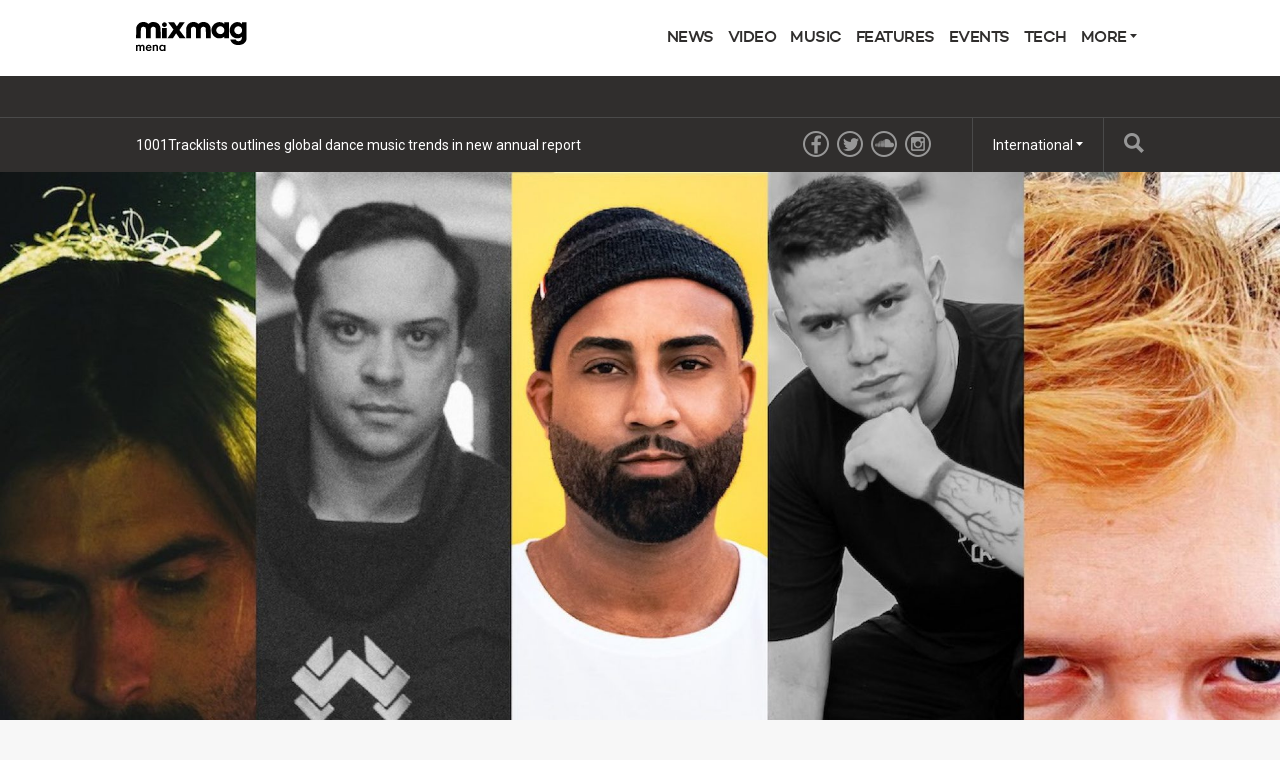

--- FILE ---
content_type: text/html; charset=utf-8
request_url: https://mixmagmena.com/feature/5-brazilian-artists-that-you-need-to-check-out
body_size: 6635
content:
<!DOCTYPE html>
<html prefix="og: http://ogp.me/ns#" >
  <head>
                  	    <title>5 Brazilian artists that you need to check out - Features - Mixmag MENA</title>
    <meta name="description" content="Get to know Johnny Bolzan, Allma Skneian, Rabelo Inc., Angello and ^L_">
    <link rel='canonical' href="https://mixmagmena.com/feature/5-brazilian-artists-that-you-need-to-check-out">
    <meta name="viewport" id="viewport" content="width=device-width, initial-scale=1">
            
        <meta property="og:title" content="5 Brazilian artists that you need to check out" />
    <meta property="og:site_name" content="Mixmag MENA"/>
    <meta property="og:url" content="https://mixmagmena.com/feature/5-brazilian-artists-that-you-need-to-check-out" />
    <meta property="og:description" content="Get to know Johnny Bolzan, Allma Skneian, Rabelo Inc., Angello and ^L_" />
    <meta property="og:type" content="article" />
    <meta property="article:publisher" content="https://www.facebook.com/mixmagmena" />
    <meta property="og:image" content="https://mixmag.me/assets/uploads/images/_facebook/Site-Main-Image-5-New-Artists-From-Brazil-You-Need-To-Know-1320x880.jpg" />
    <meta property="og:image:width" content="1200" />
    <meta property="og:image:height" content="630" />
    <meta property="og:image:type" content="image/jpeg" />

        <meta name="twitter:card" content="summary_large_image">
    <meta name="twitter:site" content="@mixmagmena">
    <meta name="twitter:title" content="5 Brazilian artists that you need to check out">
    <meta name="twitter:description" content="Get to know Johnny Bolzan, Allma Skneian, Rabelo Inc., Angello and ^L_">
    <meta name="twitter:image" content="https://mixmag.me/assets/uploads/images/_facebook/Site-Main-Image-5-New-Artists-From-Brazil-You-Need-To-Know-1320x880.jpg">
    <link rel="stylesheet" href="https://mixmagmena.com/assets/css/screen.css">
              <script>
            (function(i,s,o,g,r,a,m){i['GoogleAnalyticsObject']=r;i[r]=i[r]||function(){	
            (i[r].q=i[r].q||[]).push(arguments)},i[r].l=1*new Date();a=s.createElement(o),	
            m=s.getElementsByTagName(o)[0];a.async=1;a.src=g;m.parentNode.insertBefore(a,m)	
            })(window,document,'script','//www.google-analytics.com/analytics.js?aip=1','ga');
            ga('create', 'UA-59534264-34', 'auto');
            ga('create', 'UA-59534264-4', 'auto', {'name': 'network'});
            ga('send', 'pageview');
            ga('network.send', 'pageview');
        </script>
    
    <script>
	  			var preview = false;
	  

      var dfpId = "149393820";
      var dfpPrefix = "_ME_";
      var disableDFP = false;
      var disableTakeover = false;
      var allowTaboola = 0;
	          var gtmMode = false;
        </script>

				
                    <script>
            var disableTakeover = true;
        </script>
    
    
        <script src="https://code.jquery.com/jquery-2.1.3.min.js"></script>
        <script src="https://mixmagmena.com/assets/js/mixmag.js?v=26-11-25"></script>
        <script>
            var mixmagLocaleForInfiniteLoadTitle = 'Mixmag MENA';
        </script>
				
		
      
		
  </head>
  <body  data-e="">
	       	  

	    <script>(function(d, s, id) {
	      var js, fjs = d.getElementsByTagName(s)[0];
	      if (d.getElementById(id)) return;
	      js = d.createElement(s); js.id = id;
	      js.src = "//connect.facebook.net/en_US/sdk.js#xfbml=1&version=v2.5&appId=1513631915570801";
	      fjs.parentNode.insertBefore(js, fjs);
	    }(document, 'script', 'facebook-jssdk'));</script>



		  		  <!-- Desktop Header -->
		  <div class="do">
		      <!-- SO: Standard Header -->
<!-- NOTE: I can't build styles locally, so I'm using the `style` attribute to make some changes to the way the logo is positioned. -->
<header class="site-header">
  <div style="display: flex; align-items: center" class="container">
    <a
      href="/"
      style="display: block; float: none; top: auto"
      class="site-header__logo"
      ><img
        style="width: 140px"
        src="https://mixmag.me/assets/uploads/images/black-logo.svg"
        alt="Mixmag MENA"
    /></a>

    <nav class="nav">
      <ul>
                                <li class="nav__parent">
          <a href="/news">News</a>
        </li>
                <li class="nav__parent">
          <a href="/video">Video</a>
        </li>
                <li class="nav__parent">
          <a href="/music">Music</a>
        </li>
                <li class="nav__parent">
          <a href="/features">Features</a>
        </li>
                <li class="nav__parent">
          <a href="/events">Events</a>
        </li>
                <li class="nav__parent">
          <a href="/tech">Tech</a>
        </li>
                <li class="nav__parent dropdown__selector">
          <a href="#"
            >More <i class="ico ico__arrow ico__arrow--black"></i
          ></a>
          <ul>
            <li class="dropdown__item"><a href="/page/contact/">Contact Mixmag</a></li>
<li class="dropdown__item"><a href="/page/cookie-policy/">Cookie Policy</a></li>
<li class="dropdown__item"><a href="/page/terms-conditions/">Terms and Conditions</a></li>
          </ul>
        </li>
      </ul>
    </nav>
  </div>
</header>
<!-- EO: Standard Header -->

		        <div class="billboard">
		          <div class="dfp_billboard"></div>
		        </div>

		        <div class="top-bar">
		          <div class="container">
		            <div class="js-ticker"></div>
							<a href="/search/" class="top-bar__search">
								<i class="ico ico__search"></i>
							</a>
		            <ul class="international">
  <li class="dropdown__selector">
    International <i class="ico ico__arrow"></i>
    <ul class="dropdown--international">
      <li class="dropdown__item">
        <a href="https://mixmag.net/">Global</a>
      </li>
      <li class="dropdown__item">
        <a href="https://mixmagadria.com/">Adria</a>
      </li>
      <li class="dropdown__item">
        <a href="https://mixmag.asia/">Asia</a>
      </li>
      <li class="dropdown__item">
        <a href="https://mixmag.net.au/">Australia / NZ</a>
      </li>
      <li class="dropdown__item">
        <a href="https://mixmag.com.br/">Brazil</a>
      </li>
      <li class="dropdown__item">
        <a href="https://mixmagcaribbean.com/">Caribbean</a>
      </li>
      <li class="dropdown__item">
        <a href="https://mixmag.com.cn/">China</a>
      </li>
      <li class="dropdown__item">
        <a href="https://mixmag.fr/">France</a>
      </li>
      <li class="dropdown__item">
        <a href="https://mixmaggermany.de/">Germany</a>
      </li>
      <li class="dropdown__item">
        <a href="https://mixmag.ge/en">Georgia - English</a>
      </li>
      <li class="dropdown__item">
        <a href="https://mixmag.ge/ka">Georgia - Georgian</a>
      </li>
	<li class="dropdown__item">
        <a href="https://mixmagit.com/">Italy</a>
      </li>
      <li class="dropdown__item">
        <a href="https://www.mixmagjapan.com/">Japan</a>
      </li>
      <li class="dropdown__item">
        <a href="https://www.mixmag.kr/">Korea</a>
      </li>
      <li class="dropdown__item">
        <a href="https://mixmaglatinamerica.com/">Latin America</a>
      </li>
      <li class="dropdown__item">
        <a href="https://mixmagmena.com/">MENA - English</a>
      </li>
      <li class="dropdown__item">
        <a href="https://mixmagnl.com/">Netherlands</a>
      </li>
      <li class="dropdown__item">
        <a href="https://mixmag.es/">Spain</a>
      </li>
      <li class="dropdown__item">
        <a href="https://mixmag.com.tr/">Turkey</a>
      </li>
      <li class="dropdown__item">
        <a href="https://mixmaguae.com/">UAE</a>
      </li>
      <li class="dropdown__item">
        <a href="https://mixmagukraine.com/">Ukraine</a>
      </li>
    </ul>
  </li>
</ul>
		            <ul class="social">
    <li class="social__network"><a href="https://www.facebook.com/mixmagmena" class="ico ico__facebook"></a></li>    <li class="social__network"><a href="https://twitter.com/mixmagmena" class="ico ico__twitter"></a></li>                <li class="social__network"><a href="https://soundcloud.com/mixmagmena" class="ico ico__soundcloud"></a></li>        <li class="social__network"><a href="https://www.instagram.com/mixmagmena" class="ico ico__instagram"></a></li>    </ul>
		          </div>
		        </div>
		    </div>

		    <div class="mo mo-fixed-header">
		        <header class="site-header-mo">
  <a href="/" class="site-header-mo__logo"
    ><img
      style="width: 140px"
      src="https://mixmag.me/assets/uploads/images/white-logo.svg"
      alt="Mixmag MENA"
  /></a>
    <a href="/search" class="site-header-mo__left"><img src="/assets/img/mobile-icons/search.png" height="24" alt="Search"></a>
  <a href="#" class="site-header-mo__right js-burger"
    ><img src="/assets/img/mobile-icons/burger.png" height="24" alt="Menu"></a
  >
</header>

<div class="site-header-mo__shortcuts">
  <a href="/" class="site-header-mo__left">Home</a>

    <a href="/news/">Latest News</a>
  
  <a href="#" class="site-header-mo__right js-burger">Menu</a>
</div>

<nav class="site-header-mo__nav">
  <ul>
    <li><a href="/">Home</a></li>
                <li><a href="/news">News</a></li>
        <li><a href="/video">Video</a></li>
        <li><a href="/music">Music</a></li>
        <li><a href="/features">Features</a></li>
        <li><a href="/events">Events</a></li>
        <li><a href="/tech">Tech</a></li>
            <li>
      <a href="#" class="has-sub">Mixmag</a>
      <ul class="site-header-mo__nav--sub">
        <li class="dropdown__item"><a href="/page/contact/">Contact Mixmag</a></li>
<li class="dropdown__item"><a href="/page/cookie-policy/">Cookie Policy</a></li>
<li class="dropdown__item"><a href="/page/terms-conditions/">Terms and Conditions</a></li>
      </ul>
    </li>
  </ul>
</nav>
		    </div>

      <!-- SO: Main Contents -->
                      <div id="js-infinity"  dir="ltr">
        <article
            class="js-article js-article--feature"
            data-tags="Features,News,Brazil,"
            data-uri="/feature/5-brazilian-artists-that-you-need-to-check-out"
            data-template="feature">

            <script src="https://use.fontawesome.com/4e921aa793.js"></script>
            
                                        <!-- Popular hit count: 1555 -->
            
            <div class="mo push--small mobile-ad mobile-ad--top">
  <div id="dfp_mobile" class="dfp_mobile"></div>
</div>

  	        <div>
                
                
                                                                                            <section class="feature-section" id="section-61683">
                                <style>
                                    #section-61683 {
                                    background: #e8e8e8;
                                    color: #000000;

                                    
                                                                        }

                                    #section-61683 .article-header__title,
                                    #section-61683 .copy p,
                                    #section-61683 .copy a,
                                    #section-61683 .copy a:hover,
                                    #section-61683 .sub-title {
                                    color: #000000;
                                    }

                                    #section-61683 .copy a {
                                    text-decoration: underline;
                                    }

                                    #section-61683 .context-marker {
                                    background: #000000;
                                    color: #e8e8e8;
                                    }

                                    #section-61683 .sub-title__prefix {
                                    background: none;
                                    color: #000000;
                                    border-color: #000000;
                                    }


                                    #section-61683 .feature-quote {
                                    color: #000000;
                                    border-color: #000000;
                                    }

                                    #section-61683 .feature-quote__share a {
                                    background: #000000;
                                    color: #e8e8e8;
                                    }

                                    #section-61683 .context-marker--border {
                                    border-color: #e8e8e8;
                                    }
                                </style>
                            
                                                                                        <header class="article-header article-header--feature push">
                                                                                                    <img src="https://mixmag.me/assets/uploads/images/_fullX2/Site-Main-Image-5-New-Artists-From-Brazil-You-Need-To-Know-1320x880.jpg" class="article-header__media">
                                                                                                <a href="/features" class="context-marker context-marker--border context-marker--feature">Features</a>
                                <div class="feature-container">
                                <h1 class="article-header__title article-header__title--feature">5 Brazilian artists that you need to check out</h1>
                                    <div class="article-header__excerpt article-header__excerpt--large">
                                        <p>Get to know Johnny Bolzan, Allma Skneian, Rabelo Inc., Angello and ^L_</p>
                                    </div>
                                    <ul class="article-header__meta">
                                        <li>IN ASSOCIATION WITH MIXMAG BRAZIL</li>
                                        <li>    5 November 2022
</li>
                                    </ul>
                                </div>
                            </header>

                                                                                        <div class="feature-container feature-container--tight">
                                <div class="copy rich-text__block">
                                    <p>Brazil is a country with a strong party culture, and the people living there could be the world's most celebrative ones. Even a local joke claims that the Brazilian New Year doesn't start until February, following Carnival.</p><p>Brazil not only has a large and thriving music industry, but it also has a distinct electronic music culture with its own traditions, references, and cultural norms. The South American country created and exported its own national stars, as well as its own partying locations and practices.</p><p>Brazil underwent a dance music revolution at the turn of the millennium. Fast and hard sounds such as drum ‘n’ bass and bass music were filtering down into the South American nation and fusing with Latin American styles to forge entirely fresh takes on the rave music that exploded in popularity through North America and Europe across the late ‘80s and ‘90s. From 600,000 ravers taking to the São Paulo streets for Parada da Paz to debauched clubs such as Lov.e, the country’s scene has always been an incubator and a platform both for artists and for revellers. </p><p>Although Brazil has emerged as a house music destination in the past few years, the DJs and the producers in the country represent many different styles of dance music. We have picked out 5 of the emerging and incumbent artists for you to check out. </p>
                                </div>
                            </div>

                                                                                        <div class="media rich-text__block">
                                <div class="feature-container rich-text__block--push ">
                                    <img src="https://mixmag.me/assets/uploads/images/1-Johnny-Bolzan-2.jpeg" class="responsive-img">
                                </div>
                            </div>

                                                                                        <div class="feature-container feature-container--tight">
                                <h3 class="sub-title  rich-text__block rich-text__block--push">
                                                                        Johnny Bolzan
                                </h3>
                            </div>

                                                                                        <div class="feature-container feature-container--tight">
                                <div class="copy rich-text__block">
                                    <p>With exponential reach on Tik Tok with his productions, Johnny Bolzan have already caught the attention of artists like Fatboy Slim, Backstreet Boys, Gramatik and Sofi Tukker.</p><p>Johnny Bolzan studied electronic music production in Point Blank Music School in London and the artist is quite versatile and creative when it comes to his music productions.</p><p>You can check the artist content via his social profiles like Instagram and TikTok.</p><p>Follow Johnny Bolzan on<strong> </strong><a href="https://www.instagram.com/johnny_bolzan/" target="_blank">Instagram</a> | <a href="https://www.tiktok.com/@johnny_bolzan" target="_blank">TikTok</a></p>
                                </div>
                            </div>

                                                                                        <div class="media rich-text__block">
                                <div class="feature-container rich-text__block--push ">
                                    <img src="https://mixmag.me/assets/uploads/images/2-Allma-Skneian.jpeg" class="responsive-img">
                                </div>
                            </div>

                                                                                        <div class="feature-container feature-container--tight">
                                <h3 class="sub-title  rich-text__block rich-text__block--push">
                                                                        Allma Skneian
                                </h3>
                            </div>

                                                                                        <div class="feature-container feature-container--tight">
                                <div class="copy rich-text__block">
                                    <p>Allma Skneian is the project of DJ, audio designer and producer Djalma, a Brazilian artist increasingly recognized for his far-fetched dark ambient, techno and dub techno sound.</p><p>The artist has just released his latest hypnotic masterpiece, 'Obsession' EP, which comes with four brand new tracks: ‘Intro Darkness’, ‘Dively’, ‘Obsession’ and ‘La Porte’. </p><p>Allma Skneian produced all the tracks while living in Berlin and studying Sound Design at HDPK University, an experience that added striking references in his work.</p><p>The artist is part of Casting at Startdust agency in Ibiza and a resident DJ at Ibiza Startdust Radio.</p><p>Follow Allma Skneian on <a href="https://open.spotify.com/artist/6eq9tfUIJYj4hHRdohPKoH" target="_blank">Spotify</a> | <a href="https://www.instagram.com/allma_skneian/" target="_blank">Instagram</a> | <a href="https://soundcloud.com/allmaskneian" target="_blank">Soundcloud</a></p>
                                </div>
                            </div>

                                                                                        <div class="media rich-text__block">
                                <div class="feature-container rich-text__block--push ">
                                    <img src="https://mixmag.me/assets/uploads/images/rabelo-inc-web.jpg" class="responsive-img">
                                </div>
                            </div>

                                                                                        <div class="feature-container feature-container--tight">
                                <h3 class="sub-title  rich-text__block rich-text__block--push">
                                                                        Rabelo Inc.
                                </h3>
                            </div>

                                                                                        <div class="feature-container feature-container--tight">
                                <div class="copy rich-text__block">
                                    <p>Inspired by the tech house feelings, the rising artist Rabelo Inc. is working to be known all over the world.</p><p>The Brazilian DJ and producer was born and raised in São Paulo, and dared to live in another country to learn about how to make better electronic music. </p><p>Now, his latest track, ‘Senhor’, is out on a VA compilation via label called Knuck!.</p><p>Follow Rabelo Inc. on <a href="https://www.instagram.com/rabeloincmusic/" target="_blank">Instagram</a> | <a href="https://www.facebook.com/rabeloincmusic" target="_blank">Facebook</a></p>
                                </div>
                            </div>

                                                                                        <div class="media rich-text__block">
                                <div class="feature-container rich-text__block--push ">
                                    <img src="https://mixmag.me/assets/uploads/images/4-ANGELLO-BR.-jpeg.JPG" class="responsive-img">
                                </div>
                            </div>

                                                                                        <div class="feature-container feature-container--tight">
                                <h3 class="sub-title  rich-text__block rich-text__block--push">
                                                                        Angello
                                </h3>
                            </div>

                                                                                        <div class="feature-container feature-container--tight">
                                <div class="copy rich-text__block">
                                    <p>Gabriel Angelo, aka ANGELLO is a Brazilian DJ and producer. His first single ‘Boom Boom’ was released in 2017, followed up by ‘Jackers’ (2018) which was played on festivals like Tribe and XXXPerience.</p><p>The artist reinvented himself musically in 2020 when he participated in several European podcasts standing out in the Melodic Techno genre and Ethereal Techno. In 2022 he released the EP ‘Do You Remember’ in collaboration with french producer Dipolair and Brazilian Vinny. </p><p>The release got approval from artists like BLANCAh and Korolova. Soon after that, the artist made his debut at the electronic music temple Warung Beach Club. ANGELLO is also the founder and A&R partner of Manawa Records along with the French producer Dipolair.</p><p>Follow ANGELLO on <a href="https://www.instagram.com/angello.music/" target="_blank">Instagram</a></p>
                                </div>
                            </div>

                                                                                        <div class="media rich-text__block">
                                <div class="feature-container rich-text__block--push ">
                                    <img src="https://mixmag.me/assets/uploads/images/5-Luis-Fernando.jpeg" class="responsive-img">
                                </div>
                            </div>

                                                                                        <div class="feature-container feature-container--tight">
                                <h3 class="sub-title  rich-text__block rich-text__block--push">
                                                                        ^L_ (Luis Fernando)
                                </h3>
                            </div>

                                                                                        <div class="feature-container feature-container--tight">
                                <div class="copy rich-text__block">
                                    <p>The work of ^L_ (real name Luis Fernando) has been described as almost scary, but attractive. disturbing, uncomfortably pleasant, and even weird. His works have been released by labels from Berlin, London, Tokyo and more.</p><p>Influenced by IDM giants such as Aphex Twin and Autechre, ^L_ also shows old school knowledge by referencing industrial music, coldwave, darkwave, cyberpunk culture and acid techno. All this range of influences expressed in a cohesive and contemporaneous way.</p><p>The artist explores winding paths through the darkness of the EBM. Add dirty breakbeats, horror movie lines, electric laser beams. Industrial beat elements that tick like clockwork as life swings amidst automated daily duties and emotional experiences.</p><p>His songs always have themes of loneliness, nihilism, sounding sometimes perfectly chaotic, sometimes beautifully. His tracks are full of references to movies, books and other elements of modern culture.</p><p>Follow ^L_ (Luis Fernando) <a href="https://linktr.ee/control.l" target="_blank">here</a></p>
                                </div>
                            </div>

                                                                                        <div class="media rich-text__block">
                                <div class="feature-container rich-text__block--push ">
                                    <img src="https://mixmag.me/assets/uploads/images/brazil-oct-22-1.jpeg" class="responsive-img">
                                </div>
                            </div>

                                        
                                    </section>
                
                            </div>

                                                
            <a href="/feature/interview-mahmoud-zidan-on-the-egyptian-scene" id="js-next">Next Page</a>        </article>
    </div>
              <!-- EO: Main Contents -->

                    <div id="js-loading" class="loading"><img src="/assets/img/loading.gif" alt="Loading..."><br><span>Loading...</span></div>
        
				

    
        

        
    <div class="dfp_1x1-ros"></div>

	<div id="addsupply"></div>
	<script>
        var aenabled = false;
        
                    abchecker = function(){
                if(aenabled) {
                    ga('send', 'event', 'AdBlocked', 'Shown', {'nonInteraction': 1});
                } else {
                    ga('send', 'event', 'AdBlocked', 'Blocked', {'nonInteraction': 1});
                }
            };
        
		document.write('<scr' + 'ipt type="text/javascript" src="/assets/js/ads.js"><\/scr' + 'ipt>');
		document.write('<scr' + 'ipt type="text/javascript" src="/assets/js/abchecker.js"><\/scr' + 'ipt>');
    </script>
  <script defer src="https://static.cloudflareinsights.com/beacon.min.js/vcd15cbe7772f49c399c6a5babf22c1241717689176015" integrity="sha512-ZpsOmlRQV6y907TI0dKBHq9Md29nnaEIPlkf84rnaERnq6zvWvPUqr2ft8M1aS28oN72PdrCzSjY4U6VaAw1EQ==" data-cf-beacon='{"version":"2024.11.0","token":"8270d97e2b3a4fa781009f125adab618","r":1,"server_timing":{"name":{"cfCacheStatus":true,"cfEdge":true,"cfExtPri":true,"cfL4":true,"cfOrigin":true,"cfSpeedBrain":true},"location_startswith":null}}' crossorigin="anonymous"></script>
</body>
</html>


--- FILE ---
content_type: text/html; charset=utf-8
request_url: https://mixmagmena.com/dynamic/ticker
body_size: 432
content:
<ul class="ticker">
    <li class="ticker__slide"><a href="/read/1001tracklists-outlines-global-dance-music-trends-in-new-annual-report-news">1001Tracklists outlines global dance music trends in new annual report</a></li><li class="ticker__slide"><a href="/read/five-holdings-becomes-new-owner-of-brooklyn-mirage-and-avant-gardner-news">FIVE Holdings becomes new owner of Brooklyn Mirage and Avant Gardner</a></li><li class="ticker__slide"><a href="/feature/padre-guilherme-aka-the-dj-priest-highlights-dance-musics-unifying-role-at-a-beirut-club-night">Padre Guilherme, aka the ‘DJ Priest’, highlights dance music’s unifying role at a Beirut club night</a></li><li class="ticker__slide"><a href="/read/human-rias-xashes-this-is-the-end-news">Human Rias and Xashes release ‘This Is The End’ at decisive moment for Iran</a></li></ul>

--- FILE ---
content_type: text/html; charset=utf-8
request_url: https://www.google.com/recaptcha/api2/aframe
body_size: 265
content:
<!DOCTYPE HTML><html><head><meta http-equiv="content-type" content="text/html; charset=UTF-8"></head><body><script nonce="AleUnsbdaOWR35NbOISsLA">/** Anti-fraud and anti-abuse applications only. See google.com/recaptcha */ try{var clients={'sodar':'https://pagead2.googlesyndication.com/pagead/sodar?'};window.addEventListener("message",function(a){try{if(a.source===window.parent){var b=JSON.parse(a.data);var c=clients[b['id']];if(c){var d=document.createElement('img');d.src=c+b['params']+'&rc='+(localStorage.getItem("rc::a")?sessionStorage.getItem("rc::b"):"");window.document.body.appendChild(d);sessionStorage.setItem("rc::e",parseInt(sessionStorage.getItem("rc::e")||0)+1);localStorage.setItem("rc::h",'1768997699443');}}}catch(b){}});window.parent.postMessage("_grecaptcha_ready", "*");}catch(b){}</script></body></html>

--- FILE ---
content_type: text/plain
request_url: https://www.google-analytics.com/j/collect?v=1&_v=j102&a=1152849393&t=pageview&_s=1&dl=https%3A%2F%2Fmixmagmena.com%2Ffeature%2F5-brazilian-artists-that-you-need-to-check-out&ul=en-us%40posix&dt=5%20Brazilian%20artists%20that%20you%20need%20to%20check%20out%20-%20Features%20-%20Mixmag%20MENA&sr=1280x720&vp=1280x720&_u=IEDAAEABAAAAACAAI~&jid=53675612&gjid=2143257967&cid=1572049470.1768997697&tid=UA-59534264-34&_gid=1638174749.1768997697&_r=1&_slc=1&z=1635233761
body_size: -450
content:
2,cG-0LPMMW2S2L

--- FILE ---
content_type: image/svg+xml
request_url: https://mixmagmena.com/assets/uploads/images/white-logo.svg
body_size: 3672
content:
<?xml version="1.0" encoding="UTF-8"?>
<svg xmlns="http://www.w3.org/2000/svg" width="160" height="35" viewBox="0 0 160 35" fill="none">
  <path d="M6.2559 3.95127C5.69261 4.07538 5.05295 4.30452 4.39419 4.62913C3.51584 5.0683 3.27716 5.24015 2.48474 6.04212C1.68277 6.84409 1.50137 7.09231 1.07175 7.96111C0.126568 9.85147 0.15521 9.62233 0.117021 16.3818L0.0883789 22.282H2.72342H5.34891V16.9451C5.34891 10.7394 5.32027 10.9494 6.20816 10.0424C6.63779 9.60324 6.83828 9.46958 7.29655 9.34546C8.40403 9.02086 9.72155 9.32637 10.3135 10.0424C10.9341 10.7966 10.9245 10.6916 10.9627 16.7637L10.9913 22.282H13.6073H16.2232L16.2519 16.8114L16.2805 11.3504L16.5096 10.8444C17.2925 9.11633 19.813 8.61987 21.1019 9.95649C21.8752 10.7489 21.8656 10.6439 21.8656 16.8496V22.282H24.5389H27.2121V17.8139C27.2026 10.9112 27.088 9.7369 26.3051 8.06613C24.9208 5.14468 22.3048 3.65531 18.8105 3.77942C17.8081 3.81761 17.4835 3.87489 16.7579 4.12312C15.7172 4.46682 14.8866 4.94418 14.2183 5.56476L13.7123 6.02302L13.044 5.45974C12.2993 4.83916 11.1536 4.22814 10.2657 3.98946C9.34921 3.74123 7.3061 3.72214 6.2559 3.95127Z" fill="white"></path>
  <path d="M61.9641 3.86535C58.9949 4.3618 56.5794 6.58631 55.7679 9.58415C55.4337 10.8157 55.3765 11.8659 55.3765 17.1456V22.282H58.0497H60.7134L60.742 16.7159L60.7707 11.1594L61.0666 10.6343C62.1837 8.64852 65.3056 8.75354 66.0694 10.7871C66.2508 11.2931 66.2603 11.5127 66.2603 16.7923V22.282H68.9336H71.6068V16.8878C71.6068 11.7514 71.6163 11.4745 71.7977 10.9971C72.0555 10.3002 72.466 9.83237 73.1152 9.51731C73.5926 9.27863 73.7645 9.24999 74.5187 9.25954C75.8267 9.25954 76.495 9.66052 76.9914 10.7298C77.1824 11.1499 77.1919 11.3122 77.2206 16.7159L77.2492 22.282H79.8652H82.4906V16.7637C82.4906 10.663 82.4525 10.2047 81.8892 8.62942C81.4977 7.54104 80.6194 6.2617 79.7888 5.56476C78.4426 4.43818 76.9151 3.87489 74.9483 3.78897C72.7047 3.6935 71.1772 4.18995 69.5064 5.58385L68.9717 6.02302L68.5994 5.65068C67.7497 4.82007 66.499 4.1804 65.191 3.91308C64.3891 3.75078 62.8233 3.73168 61.9641 3.86535Z" fill="white"></path>
  <path d="M90.8254 3.98944C88.1713 4.49544 85.9468 6.12802 84.5338 8.60076C82.7007 11.8086 83.0635 16.1813 85.4026 19.1027C86.5196 20.4966 88.2954 21.6996 89.8898 22.1388C90.7586 22.387 93.1358 22.4443 94.0906 22.2438C95.0262 22.0528 96.1814 21.4991 96.9834 20.8594L97.5753 20.3725V21.3272V22.282H100.201H102.826V13.2121V4.1422H100.153H97.4798V5.09692C97.4798 5.62202 97.4703 6.05165 97.4512 6.05165C97.4417 6.05165 97.1648 5.79387 96.8306 5.47881C96.1814 4.85824 95.2171 4.33314 94.2815 4.09446C93.4795 3.88442 91.6751 3.82714 90.8254 3.98944ZM94.5107 8.8108C95.3126 9.05903 95.8186 9.38363 96.4106 10.0042C97.5753 11.2358 97.9572 13.1262 97.3653 14.7205C97.0884 15.4652 96.8306 15.8471 96.2005 16.439C95.179 17.4033 93.871 17.7661 92.4675 17.4797C91.446 17.2697 90.644 16.8591 89.9948 16.2099C87.6748 13.8899 88.6677 9.92783 91.8279 8.84899C92.6489 8.57212 93.6991 8.55302 94.5107 8.8108Z" fill="white"></path>
  <path d="M110.894 3.94171C109.567 4.15175 108.211 4.77232 107.075 5.66976C105.394 7.01592 104.201 8.95401 103.714 11.1594C103.514 12.0951 103.514 14.2623 103.724 15.2552C104.354 18.1862 106.13 20.5253 108.583 21.6614C109.681 22.1674 110.693 22.3774 112.039 22.3774C113.844 22.3774 115.028 21.986 116.383 20.9549L117.004 20.4871L117.033 21.1172C117.157 23.7522 115.81 25.4707 113.519 25.6044C112.106 25.6808 110.989 25.2034 110.493 24.2869L110.225 23.8095H107.237H104.258L104.316 24.0673C104.869 26.5019 106.636 28.4399 109.089 29.3374C111.734 30.3017 115.314 30.2062 117.701 29.0987C119.438 28.2967 120.966 26.7883 121.587 25.2512C122.159 23.8477 122.14 24.1532 122.179 13.7085L122.217 4.1422H119.629H117.052V5.10648V6.07075L116.441 5.49791C115.276 4.40953 114.14 3.96081 112.421 3.90352C111.848 3.88443 111.151 3.90352 110.894 3.94171ZM114.503 8.91583C116.88 9.81327 117.94 12.9257 116.698 15.3793C116.364 16.0476 115.39 16.9737 114.693 17.2888C114.264 17.4797 113.939 17.5465 113.261 17.5847C112.106 17.642 111.285 17.4033 110.445 16.7637C107.819 14.7683 108.154 10.5866 111.075 9.15451C111.447 8.96356 111.944 8.77262 112.183 8.72488C112.822 8.59122 113.872 8.67715 114.503 8.91583Z" fill="white"></path>
  <path d="M30.6204 4.27585C29.3124 4.74366 28.5582 6.02299 28.835 7.34051C29.3124 9.62231 32.2339 10.2238 33.6087 8.32388C33.981 7.80833 34.1147 7.28323 34.0574 6.55764C33.9333 4.90597 32.1575 3.73166 30.6204 4.27585Z" fill="white"></path>
  <path d="M38.4683 8.26663L41.4184 12.391L40.9315 13.1166C40.6641 13.5081 39.1652 15.7135 37.5995 18.0239C36.0337 20.3248 34.7544 22.2247 34.7544 22.2438C34.7544 22.2629 36.1197 22.2724 37.7809 22.2629L40.8169 22.2342L42.5736 19.4369L44.3303 16.6491L46.2015 19.4655L48.0728 22.2724L51.4525 22.282C54.1353 22.282 54.8036 22.2533 54.7368 22.1579C54.5172 21.9001 48.1874 13.2598 48.0633 13.0593C47.92 12.8589 48.0346 12.6775 50.6792 8.75354C52.1972 6.50993 53.5147 4.55275 53.6102 4.39999L53.7725 4.14222H50.9083H48.0442L46.6216 6.39537C45.8483 7.63651 45.1704 8.65806 45.1227 8.66761C45.075 8.67716 44.378 7.6556 43.5665 6.40491L42.0867 4.14222H38.8024H35.5277L38.4683 8.26663Z" fill="white"></path>
  <path d="M28.7396 16.4104V22.282H31.4129H34.0861V16.4104V10.5389H31.4129H28.7396V16.4104Z" fill="white"></path>
  <path d="M130.069 15.5609C129.917 15.6181 129.621 15.7805 129.43 15.9428L129.067 16.2196V15.9237V15.6372H128.255H127.444V19.0743V22.5113H128.255H129.067V20.3536C129.067 18.005 129.124 17.6135 129.544 17.2125C129.888 16.8784 130.499 16.7925 130.843 17.012C131.31 17.3271 131.358 17.6231 131.358 20.1722V22.5113H132.17H132.981V20.3536C132.981 17.9286 133.039 17.5849 133.525 17.1648C134.127 16.6302 134.967 16.8688 135.177 17.6231C135.225 17.8236 135.273 18.9883 135.273 20.239V22.5113H136.094H136.915L136.867 19.9049C136.819 16.9452 136.791 16.7638 136.132 16.1051C135.693 15.6659 135.158 15.4463 134.528 15.4463C134.031 15.4463 133.258 15.7423 132.905 16.0669L132.552 16.3819L132.16 16.0191C131.587 15.494 130.785 15.3126 130.069 15.5609Z" fill="white"></path>
  <path d="M140.619 15.58C139.359 15.9141 138.48 17.0121 138.213 18.5778C137.936 20.2104 138.652 21.757 139.998 22.4158C140.399 22.6163 140.619 22.6545 141.383 22.6545C142.643 22.6545 143.159 22.4635 143.932 21.7093C144.266 21.3847 144.533 21.0696 144.533 21.0124C144.533 20.9551 144.247 20.7641 143.903 20.5827L143.273 20.2486L142.92 20.6305C142.509 21.0887 142.108 21.2701 141.526 21.2701C140.714 21.2701 140.142 20.8405 139.865 20.0385C139.664 19.4275 139.531 19.4562 142.204 19.4562H144.657L144.6 18.8069C144.514 17.9668 144.323 17.3176 143.97 16.7638C143.292 15.6945 141.937 15.2172 140.619 15.58ZM142.147 16.993C142.548 17.203 142.815 17.5276 142.958 17.9954L143.015 18.215H141.44H139.855L139.998 17.8522C140.399 16.8975 141.268 16.5538 142.147 16.993Z" fill="white"></path>
  <path d="M148.629 15.5322C148.266 15.6468 147.951 15.8282 147.713 16.0478L147.493 16.2387V15.9428V15.6372H146.682H145.87V19.0743V22.5113H146.682H147.493V20.5063C147.493 18.1673 147.579 17.6326 148.018 17.1934C148.305 16.907 148.39 16.8784 148.906 16.8784C149.584 16.8784 149.918 17.0884 150.071 17.6231C150.119 17.8236 150.166 18.9883 150.166 20.239V22.5113H150.978H151.789V20.134C151.789 18.8356 151.742 17.5276 151.694 17.2507C151.493 16.1719 150.72 15.5418 149.527 15.4845C149.164 15.4654 148.763 15.4845 148.629 15.5322Z" fill="white"></path>
  <path d="M155.446 15.58C154.023 16.0382 153.193 17.1362 153.059 18.6924C152.925 20.3154 153.699 21.7857 155.026 22.4253C155.675 22.7404 156.916 22.7404 157.518 22.4253C157.756 22.3012 158.043 22.1103 158.167 22.0052L158.377 21.8143V22.158V22.5113H159.188H160V19.0742V15.6372H159.188H158.377V16.0191V16.3915L158.148 16.1623C157.546 15.5609 156.315 15.2935 155.446 15.58ZM157.432 17.098C157.709 17.2507 157.947 17.4799 158.138 17.7854C158.396 18.2054 158.425 18.32 158.425 19.0647C158.425 19.7903 158.396 19.943 158.167 20.3345C157.737 21.0505 156.983 21.3847 156.133 21.2319C155.646 21.1364 154.997 20.5159 154.806 19.9621C154.138 18.005 155.78 16.2292 157.432 17.098Z" fill="white"></path>
</svg>
